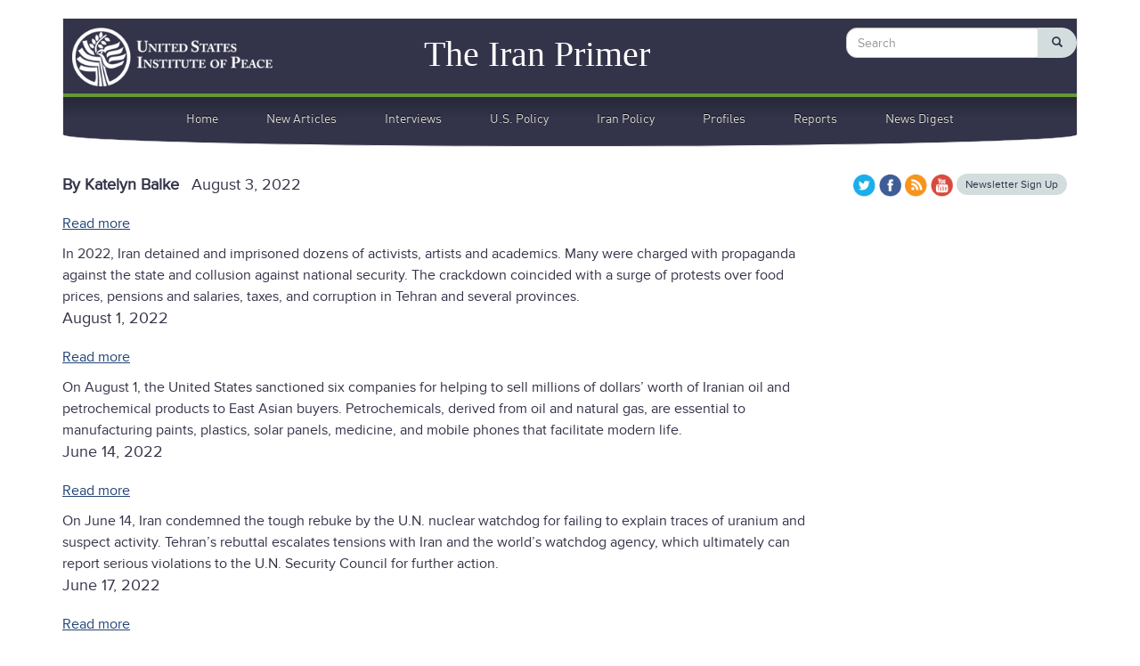

--- FILE ---
content_type: text/html; charset=UTF-8
request_url: https://iranprimer.usip.org/node/?page=7
body_size: 7954
content:
<!DOCTYPE html>
<html  lang="en" dir="ltr" prefix="og: https://ogp.me/ns#">
  <head>
		<meta name="google-site-verification" content="OIY1rLLjGtcuqwPYJI1SzcHNdh0arfRMF6dHt7YCmC0" />
    <meta charset="utf-8" />
<script async src="https://www.googletagmanager.com/gtag/js?id=UA-19114835-2"></script>
<script>window.dataLayer = window.dataLayer || [];function gtag(){dataLayer.push(arguments)};gtag("js", new Date());gtag("set", "developer_id.dMDhkMT", true);gtag("config", "UA-19114835-2", {"groups":"default","anonymize_ip":true,"page_placeholder":"PLACEHOLDER_page_path","allow_ad_personalization_signals":false});</script>
<meta property="og:site_name" content="The Iran Primer" />
<meta name="twitter:card" content="summary" />
<meta name="twitter:site" content="@iranprimer" />
<meta name="google-site-verification" content="eqmszR2_E-3KrM211iOk-XcnNpB1k2E211JbHxqCMYk" />
<meta name="Generator" content="Drupal 10 (https://www.drupal.org)" />
<meta name="MobileOptimized" content="width" />
<meta name="HandheldFriendly" content="true" />
<meta name="viewport" content="width=device-width, initial-scale=1.0" />
<link rel="icon" href="/sites/default/files/favicon.ico" type="image/vnd.microsoft.icon" />
<link rel="alternate" type="application/rss+xml" title="" href="https://iranprimer.usip.org/rss.xml" />
<script>window.a2a_config=window.a2a_config||{};a2a_config.callbacks=[];a2a_config.overlays=[];a2a_config.templates={};</script>

    <title>| The Iran Primer</title>
    <link rel="stylesheet" media="all" href="/core/modules/system/css/components/align.module.css?t6tqd9" />
<link rel="stylesheet" media="all" href="/core/modules/system/css/components/fieldgroup.module.css?t6tqd9" />
<link rel="stylesheet" media="all" href="/core/modules/system/css/components/container-inline.module.css?t6tqd9" />
<link rel="stylesheet" media="all" href="/core/modules/system/css/components/clearfix.module.css?t6tqd9" />
<link rel="stylesheet" media="all" href="/core/modules/system/css/components/details.module.css?t6tqd9" />
<link rel="stylesheet" media="all" href="/core/modules/system/css/components/hidden.module.css?t6tqd9" />
<link rel="stylesheet" media="all" href="/core/modules/system/css/components/item-list.module.css?t6tqd9" />
<link rel="stylesheet" media="all" href="/core/modules/system/css/components/js.module.css?t6tqd9" />
<link rel="stylesheet" media="all" href="/core/modules/system/css/components/nowrap.module.css?t6tqd9" />
<link rel="stylesheet" media="all" href="/core/modules/system/css/components/position-container.module.css?t6tqd9" />
<link rel="stylesheet" media="all" href="/core/modules/system/css/components/reset-appearance.module.css?t6tqd9" />
<link rel="stylesheet" media="all" href="/core/modules/system/css/components/resize.module.css?t6tqd9" />
<link rel="stylesheet" media="all" href="/core/modules/system/css/components/system-status-counter.css?t6tqd9" />
<link rel="stylesheet" media="all" href="/core/modules/system/css/components/system-status-report-counters.css?t6tqd9" />
<link rel="stylesheet" media="all" href="/core/modules/system/css/components/system-status-report-general-info.css?t6tqd9" />
<link rel="stylesheet" media="all" href="/core/modules/system/css/components/tablesort.module.css?t6tqd9" />
<link rel="stylesheet" media="all" href="/core/modules/filter/css/filter.caption.css?t6tqd9" />
<link rel="stylesheet" media="all" href="/core/modules/views/css/views.module.css?t6tqd9" />
<link rel="stylesheet" media="all" href="/modules/contrib/addtoany/css/addtoany.css?t6tqd9" />
<link rel="stylesheet" media="all" href="https://cdn.jsdelivr.net/npm/entreprise7pro-bootstrap@3.4.4/dist/css/bootstrap.css" integrity="sha256-oIKN8wJxs91dJwiCIX3nERmgGS27tDFdAG5Xh2xK9n8=" crossorigin="anonymous" />
<link rel="stylesheet" media="all" href="https://cdn.jsdelivr.net/npm/@unicorn-fail/drupal-bootstrap-styles@0.0.2/dist/3.1.1/7.x-3.x/drupal-bootstrap.css" integrity="sha512-ys0R7vWvMqi0PjJvf7827YdAhjeAfzLA3DHX0gE/sPUYqbN/sxO6JFzZLvc/wazhj5utAy7rECg1qXQKIEZOfA==" crossorigin="anonymous" />
<link rel="stylesheet" media="all" href="https://cdn.jsdelivr.net/npm/@unicorn-fail/drupal-bootstrap-styles@0.0.2/dist/3.1.1/8.x-3.x/drupal-bootstrap.css" integrity="sha512-ixuOBF5SPFLXivQ0U4/J9sQbZ7ZjmBzciWMBNUEudf6sUJ6ph2zwkpFkoUrB0oUy37lxP4byyHasSpA4rZJSKg==" crossorigin="anonymous" />
<link rel="stylesheet" media="all" href="https://cdn.jsdelivr.net/npm/@unicorn-fail/drupal-bootstrap-styles@0.0.2/dist/3.2.0/7.x-3.x/drupal-bootstrap.css" integrity="sha512-MiCziWBODHzeWsTWg4TMsfyWWoMltpBKnf5Pf5QUH9CXKIVeGpEsHZZ4NiWaJdgqpDzU/ahNWaW80U1ZX99eKw==" crossorigin="anonymous" />
<link rel="stylesheet" media="all" href="https://cdn.jsdelivr.net/npm/@unicorn-fail/drupal-bootstrap-styles@0.0.2/dist/3.2.0/8.x-3.x/drupal-bootstrap.css" integrity="sha512-US+XMOdYSqB2lE8RSbDjBb/r6eTTAv7ydpztf8B7hIWSlwvzQDdaAGun5M4a6GRjCz+BIZ6G43l+UolR+gfLFQ==" crossorigin="anonymous" />
<link rel="stylesheet" media="all" href="https://cdn.jsdelivr.net/npm/@unicorn-fail/drupal-bootstrap-styles@0.0.2/dist/3.3.1/7.x-3.x/drupal-bootstrap.css" integrity="sha512-3gQUt+MI1o8v7eEveRmZzYx6fsIUJ6bRfBLMaUTzdmNQ/1vTWLpNPf13Tcrf7gQ9iHy9A9QjXKxRGoXEeiQnPA==" crossorigin="anonymous" />
<link rel="stylesheet" media="all" href="https://cdn.jsdelivr.net/npm/@unicorn-fail/drupal-bootstrap-styles@0.0.2/dist/3.3.1/8.x-3.x/drupal-bootstrap.css" integrity="sha512-AwNfHm/YKv4l+2rhi0JPat+4xVObtH6WDxFpUnGXkkNEds3OSnCNBSL9Ygd/jQj1QkmHgod9F5seqLErhbQ6/Q==" crossorigin="anonymous" />
<link rel="stylesheet" media="all" href="https://cdn.jsdelivr.net/npm/@unicorn-fail/drupal-bootstrap-styles@0.0.2/dist/3.4.0/8.x-3.x/drupal-bootstrap.css" integrity="sha512-j4mdyNbQqqp+6Q/HtootpbGoc2ZX0C/ktbXnauPFEz7A457PB6le79qasOBVcrSrOBtGAm0aVU2SOKFzBl6RhA==" crossorigin="anonymous" />
<link rel="stylesheet" media="all" href="/themes/test/vendor/iv-viewer-master/dist/iv-viewer.min.css?t6tqd9" />
<link rel="stylesheet" media="all" href="/themes/test/css/style.css?t6tqd9" />
<link rel="stylesheet" media="print" href="/themes/test/css/print.css?t6tqd9" />

    
		<script>
		  (function() {
		    // var cx = '010889261866426966092:ntqatttuom8';
		    var cx = '016230471618423309139:dlacgfnxvpl';
		    var gcse = document.createElement('script');
		    gcse.type = 'text/javascript';
		    gcse.async = true;
		    gcse.src = (document.location.protocol == 'https:' ? 'https:' : 'http:') +
		        '//cse.google.com/cse.js?cx=' + cx;
		    var s = document.getElementsByTagName('script')[0];
		    s.parentNode.insertBefore(gcse, s);
		  })();
		</script>
  </head>
  <body class="path-node">
    <a href="#main-content" class="visually-hidden focusable skip-link">
      Skip to main content
    </a>
    
      <div class="dialog-off-canvas-main-canvas" data-off-canvas-main-canvas>
    		
  	
	
          <header class="navbar navbar-default container" id="navbar" role="banner">
      <div class="navbar-header">
          <div class="region region-navigation">
          <a class="logo navbar-btn pull-left" href="/" title="Home" rel="home">
      <img src="/sites/default/files/usip-hp.png" alt="Home" />
    </a>
        <a class="name navbar-brand" href="/" title="Home" rel="home">The Iran Primer</a>
    
  </div>

                <button type="button" class="navbar-toggle" data-toggle="collapse" data-target=".navbar-collapse">
          <span class="sr-only">Toggle navigation</span>
          <span class="icon-bar"></span>
          <span class="icon-bar"></span>
          <span class="icon-bar"></span>
        </button>
      </div>

                    <div class="navbar-collapse collapse">
            <div class="region region-navigation-collapsible">
    <div class="search-block-form block block-search block-search-form-block" data-drupal-selector="search-block-form" id="block-test-search" role="search">
  
      <h2 class="visually-hidden">Search</h2>
    
      <form action="/index.php/search/node" method="get" id="search-block-form" accept-charset="UTF-8">
  <div class="form-item js-form-item form-type-search js-form-type-search form-item-keys js-form-item-keys form-no-label form-group">
      <label for="edit-keys" class="control-label sr-only">Search</label>
  
  
  <div class="input-group"><input title="Enter the terms you wish to search for." data-drupal-selector="edit-keys" class="form-search form-control" placeholder="Search" type="search" id="edit-keys" name="keys" value="" size="15" maxlength="128" data-toggle="tooltip" /><span class="input-group-btn"><button type="submit" value="Search" class="button js-form-submit form-submit btn-primary btn icon-only"><span class="sr-only">Search</span><span class="icon glyphicon glyphicon-search" aria-hidden="true"></span></button></span></div>

  
  
  </div>
<div class="form-actions form-group js-form-wrapper form-wrapper" data-drupal-selector="edit-actions" id="edit-actions"></div>

</form>

  </div>
<nav role="navigation" aria-labelledby="block-test-main-menu-menu" id="block-test-main-menu">
            
  <h2 class="visually-hidden" id="block-test-main-menu-menu">Main navigation</h2>
  

        
      <ul class="menu menu--main nav navbar-nav">
                      <li class="first">
                                        <a href="/" data-drupal-link-system-path="&lt;front&gt;">Home</a>
              </li>
                      <li>
                                        <a href="/blog" data-drupal-link-system-path="blog">New Articles</a>
              </li>
                      <li>
                                        <a href="/discussions" data-drupal-link-system-path="discussions">Interviews</a>
              </li>
                      <li>
                                        <a href="/category/categories/us-policy" data-drupal-link-system-path="taxonomy/term/184">U.S. Policy</a>
              </li>
                      <li>
                                        <a href="/category/categories/iran-policy" data-drupal-link-system-path="taxonomy/term/465">Iran Policy</a>
              </li>
                      <li>
                                        <a href="/category/categories/profiles" data-drupal-link-system-path="taxonomy/term/467">Profiles</a>
              </li>
                      <li>
                                        <a href="/category/categories/reports" data-drupal-link-system-path="taxonomy/term/185">Reports</a>
              </li>
                      <li class="last">
                                        <a href="/category/categories/news-digest" data-drupal-link-system-path="taxonomy/term/646">News Digest</a>
              </li>
        </ul>
  

  </nav>

  </div>

        </div>
          </header>
  
  <div role="main" class="main-container container js-quickedit-main-content">
    <div class="row">

            
            
                  <section class="col-sm-9">

                                      <div class="highlighted">  <div class="region region-highlighted">
    <div data-drupal-messages-fallback class="hidden"></div>

  </div>
</div>
                  
                
                
                
                          <a id="main-content"></a>
            <div class="region region-content">
        <h1 class="page-header"></h1>

  <div class="views-element-container form-group"><div class="view view-frontpage view-id-frontpage view-display-id-page_1 js-view-dom-id-624c46790d45ba07665f930a9cb79beffd0b29617007b01383207977320f13b3">
  
    
      
      <div class="view-content">
          <div class="views-row"><article data-history-node-id="10616" class="blog is-promoted teaser clearfix">

  
      <h2>
      <a href="/blog/2022/aug/03/2022-sweeping-crackdown-dissent" rel="bookmark">
<span>2022: Sweeping Crackdown on Dissent</span>
</a>
    </h2>
    

  
  <div class="content">

    <div class="content-meta">

                  
            <div class="by-author">By Katelyn Balke</div>
                    <div class="published-date">August 3, 2022</div>
            

    </div>
    <ul class="links inline list-inline"><li class="node-readmore"><a href="/blog/2022/aug/03/2022-sweeping-crackdown-dissent" rel="tag" title="2022: Sweeping Crackdown on Dissent" hreflang="en">Read more<span class="visually-hidden"> about 2022: Sweeping Crackdown on Dissent</span></a></li></ul>
            <div class="field field--name-body field--type-text-with-summary field--label-hidden field--item"><p>In 2022, Iran detained and imprisoned dozens of activists, artists and academics. Many were charged with propaganda against the state and collusion against national security. The crackdown coincided with a surge of protests over food prices, pensions and salaries, taxes, and corruption in Tehran and several provinces.</p></div>
      
    
  </div>

</article>
</div>
    <div class="views-row"><article data-history-node-id="10601" class="blog is-promoted teaser clearfix">

  
      <h2>
      <a href="/blog/2022/aug/01/us-sanctions-firms-helping-iran-smuggle-oil" rel="bookmark">
<span>U.S. Sanctions Firms Helping Iran Smuggle Oil</span>
</a>
    </h2>
    

  
  <div class="content">

    <div class="content-meta">

                  
                    <div class="published-date">August 1, 2022</div>
            

    </div>
    <ul class="links inline list-inline"><li class="node-readmore"><a href="/blog/2022/aug/01/us-sanctions-firms-helping-iran-smuggle-oil" rel="tag" title="U.S. Sanctions Firms Helping Iran Smuggle Oil" hreflang="en">Read more<span class="visually-hidden"> about U.S. Sanctions Firms Helping Iran Smuggle Oil</span></a></li></ul>
            <div class="field field--name-body field--type-text-with-summary field--label-hidden field--item"><p>On August 1, the United States sanctioned six companies for helping to sell millions of dollars’ worth of Iranian oil and petrochemical products to East Asian buyers. Petrochemicals, derived from oil and natural gas, are essential to manufacturing paints, plastics, solar panels, medicine, and mobile phones that facilitate modern life.</p></div>
      
    
  </div>

</article>
</div>
    <div class="views-row"><article data-history-node-id="10496" class="blog is-promoted teaser clearfix">

  
      <h2>
      <a href="/blog/2022/jun/14/part-5-iran-condemns-iaea-resolution" rel="bookmark">
<span>Part 5: Iran Condemns IAEA Resolution</span>
</a>
    </h2>
    

  
  <div class="content">

    <div class="content-meta">

                  
                    <div class="published-date">June 14, 2022</div>
            

    </div>
    <ul class="links inline list-inline"><li class="node-readmore"><a href="/blog/2022/jun/14/part-5-iran-condemns-iaea-resolution" rel="tag" title="Part 5: Iran Condemns IAEA Resolution" hreflang="en">Read more<span class="visually-hidden"> about Part 5: Iran Condemns IAEA Resolution</span></a></li></ul>
            <div class="field field--name-body field--type-text-with-summary field--label-hidden field--item"><p>On June 14, Iran condemned the tough rebuke by the U.N. nuclear watchdog for failing to explain traces of uranium and suspect activity. Tehran’s rebuttal escalates tensions with Iran and the world’s watchdog agency, which ultimately can report serious violations to the U.N. Security Council for further action.</p></div>
      
    
  </div>

</article>
</div>
    <div class="views-row"><article data-history-node-id="10516" class="blog is-promoted teaser clearfix">

  
      <h2>
      <a href="/blog/2022/jun/13/news-digest-week-june-13" rel="bookmark">
<span>News Digest: Week of June 13</span>
</a>
    </h2>
    

  
  <div class="content">

    <div class="content-meta">

                  
                    <div class="updated-date">June 17, 2022</div>
            

    </div>
    <ul class="links inline list-inline"><li class="node-readmore"><a href="/blog/2022/jun/13/news-digest-week-june-13" rel="tag" title="News Digest: Week of June 13" hreflang="en">Read more<span class="visually-hidden"> about News Digest: Week of June 13</span></a></li></ul>
            <div class="field field--name-body field--type-text-with-summary field--label-hidden field--item"><h2><strong>June 13</strong></h2>

<p><strong>Defense:</strong> Two men involved in Iran’s aerospace industry were “<a href="https://www.aljazeera.com/news/2022/6/13/two-irgc-aerospace-employees-martyred-in-iran">martyred</a>” in separate incidents while on duty, according to local media. Ali Kamani, a member of the Islamic Revolutionary Guard Corps (IRGC) Aerospace Force, was killed in a “driving accident.” He was stationed in Khomein in central Markazi province. And Mohammad Abdous, who worked for the defense ministry, died in northern Semnan province.</p></div>
      
          <div class="published-date"><i>Some of the information in this article was originally published on June 13, 2022.</i></div>
    
  </div>

</article>
</div>
    <div class="views-row"><article data-history-node-id="10366" class="blog is-promoted teaser clearfix">

  
      <h2>
      <a href="/blog/2022/apr/29/us-intelligence-report-iran%E2%80%99s-nuclear-program" rel="bookmark">
<span>U.S. Intelligence Report on Iran’s Nuclear Program</span>
</a>
    </h2>
    

  
  <div class="content">

    <div class="content-meta">

                  
                    <div class="published-date">April 29, 2022</div>
            

    </div>
    <ul class="links inline list-inline"><li class="node-readmore"><a href="/blog/2022/apr/29/us-intelligence-report-iran%E2%80%99s-nuclear-program" rel="tag" title="U.S. Intelligence Report on Iran’s Nuclear Program" hreflang="en">Read more<span class="visually-hidden"> about U.S. Intelligence Report on Iran’s Nuclear Program</span></a></li></ul>
            <div class="field field--name-body field--type-text-with-summary field--label-hidden field--item"><p>In April 2022, the annual U.S. assessment of arms control reported that Iran had not yet taken the steps necessary to produce a nuclear weapon even as it “continued to expand its uranium enrichment activities” far beyond the limits stipulated in the 2015 nuclear deal, or Joint Comprehensive Plan of Action (JCPOA). The report also expressed “serious concerns” about possible undeclared nuclear material and activities in Iran. Tehran has failed to fully cooperate with the U.N.</p></div>
      
    
  </div>

</article>
</div>
    <div class="views-row"><article data-history-node-id="10261" class="blog is-promoted teaser clearfix">

  
      <h2>
      <a href="/blog/2022/mar/21/us-officials-nowruz" rel="bookmark">
<span>U.S. Officials on Nowruz</span>
</a>
    </h2>
    

  
  <div class="content">

    <div class="content-meta">

                  
                    <div class="published-date">March 21, 2022</div>
            

    </div>
    <ul class="links inline list-inline"><li class="node-readmore"><a href="/blog/2022/mar/21/us-officials-nowruz" rel="tag" title="U.S. Officials on Nowruz" hreflang="en">Read more<span class="visually-hidden"> about U.S. Officials on Nowruz</span></a></li></ul>
            <div class="field field--name-body field--type-text-with-summary field--label-hidden field--item"><p>On March 20, President Joe Biden and top officials wished a happy Nowruz, the Persian New year, to Iranians and others celebrating the ancient holiday around the world. Biden, unlike his predecessors, Barack Obama and Donald Trump, did not use the occasion to&nbsp;<a href="https://iranprimer.usip.org/blog/2015/mar/20/obama-kerry-nowruz-greetings-iranians">comment</a>&nbsp;on the state of U.S.-Iran relations or&nbsp;<a href="https://iranprimer.usip.org/blog/2019/mar/20/president-trump%E2%80%99s-nowruz-message">criticize</a>&nbsp;the Islamic Republic’s government.&nbsp;</p></div>
      
    
  </div>

</article>
</div>
    <div class="views-row"><article data-history-node-id="10246" class="blog is-promoted teaser clearfix">

  
      <h2>
      <a href="/blog/2022/mar/15/iran-launches-missiles-iraq" rel="bookmark">
<span>Iran Launches Missiles on Iraq</span>
</a>
    </h2>
    

  
  <div class="content">

    <div class="content-meta">

                  
                    <div class="updated-date">March 28, 2022</div>
            

    </div>
    <ul class="links inline list-inline"><li class="node-readmore"><a href="/blog/2022/mar/15/iran-launches-missiles-iraq" rel="tag" title="Iran Launches Missiles on Iraq" hreflang="en">Read more<span class="visually-hidden"> about Iran Launches Missiles on Iraq</span></a></li></ul>
            <div class="field field--name-body field--type-text-with-summary field--label-hidden field--item"><p>Early on March 13, Iran launched a dozen ballistic missiles into neighboring Iraq. The Islamic Revolutionary Guard Corps (IRGC) claimed that it targeted Israeli “strategic centers” in the northern city of Erbil, the capital of the autonomous Kurdish region. Iraqi and U.S. officials said that the attack was unjustified.</p></div>
      
          <div class="published-date"><i>Some of the information in this article was originally published on March 15, 2022.</i></div>
    
  </div>

</article>
</div>
    <div class="views-row"><article data-history-node-id="10251" class="blog is-promoted teaser clearfix">

  
      <h2>
      <a href="/blog/2022/feb/21/iran-unveils-new-ballistic-missile" rel="bookmark">
<span>Iran Unveils New Ballistic Missile</span>
</a>
    </h2>
    

  
  <div class="content">

    <div class="content-meta">

                  
                    <div class="published-date">February 21, 2022</div>
            

    </div>
    <ul class="links inline list-inline"><li class="node-readmore"><a href="/blog/2022/feb/21/iran-unveils-new-ballistic-missile" rel="tag" title="Iran Unveils New Ballistic Missile" hreflang="en">Read more<span class="visually-hidden"> about Iran Unveils New Ballistic Missile</span></a></li></ul>
            <div class="field field--name-body field--type-text-with-summary field--label-hidden field--item"><p>Iran’s Revolutionary Guards <a href="https://www.arabnews.com/node/2021266/middle-east">unveiled</a> a new ballistic missile on February 9. State media said that the missile, the Khaibar Shekan, had a <a href="https://www.washingtonpost.com/world/iran-unveils-new-missile-with-reported-region-wide-range/2022/02/09/8f3fa79a-8986-11ec-838f-0cfdf69cce3c_story.html">range</a> of 1,450 kilometers (900 miles), which could put its enemy Israel – as well as many U.S. bases in the region – well within its range. Iran’s western border is some 620 miles from Israel.</p></div>
      
    
  </div>

</article>
</div>
    <div class="views-row"><article data-history-node-id="10211" class="blog is-promoted teaser clearfix">

  
      <h2>
      <a href="/blog/2022/feb/17/khamenei-nuclear-program-talks" rel="bookmark">
<span>Khamenei on Nuclear Program, Talks</span>
</a>
    </h2>
    

  
  <div class="content">

    <div class="content-meta">

                  
                    <div class="published-date">February 17, 2022</div>
            

    </div>
    <ul class="links inline list-inline"><li class="node-readmore"><a href="/blog/2022/feb/17/khamenei-nuclear-program-talks" rel="tag" title="Khamenei on Nuclear Program, Talks" hreflang="en">Read more<span class="visually-hidden"> about Khamenei on Nuclear Program, Talks</span></a></li></ul>
            <div class="field field--name-body field--type-text-with-summary field--label-hidden field--item"><p>Supreme Leader Ayatollah Ali Khamenei welcomed efforts by Iranian diplomats to get U.S. sanctions lifted as part of talks on restoring the 2015 nuclear deal. Negotiators are “working to lift the sanctions and persuade the other side, which is good,” he said on February 17 in a speech marking the anniversary of an uprising against the monarchy in 1978.</p></div>
      
    
  </div>

</article>
</div>
    <div class="views-row"><article data-history-node-id="10151" class="blog is-promoted teaser clearfix">

  
      <h2>
      <a href="/blog/2022/feb/08/news-digest-week-february-7" rel="bookmark">
<span>News Digest: Week of February 7</span>
</a>
    </h2>
    

  
  <div class="content">

    <div class="content-meta">

                  
                    <div class="updated-date">February 10, 2022</div>
            

    </div>
    <ul class="links inline list-inline"><li class="node-readmore"><a href="/blog/2022/feb/08/news-digest-week-february-7" rel="tag" title="News Digest: Week of February 7" hreflang="en">Read more<span class="visually-hidden"> about News Digest: Week of February 7</span></a></li></ul>
            <div class="field field--name-body field--type-text-with-summary field--label-hidden field--item"><h2><strong>February 7</strong></h2>

<p><strong>Regional: </strong>Israeli Prime Minister Naftali <a href="https://www.timesofisrael.com/iran-deal-or-not-biden-supports-israels-freedom-of-action-says-bennett/">Bennett</a>&nbsp;claimed that the United States endorsed Israel's right to act, kinetically or otherwise, against Iran. He cited a U.S. readout on his conversation with President Joe Biden The readout published on February 6 noted Biden’s “unwavering support for Israel’s security and freedom of action,” though not specifically in relation to Iran.</p></div>
      
          <div class="published-date"><i>Some of the information in this article was originally published on February 8, 2022.</i></div>
    
  </div>

</article>
</div>

    </div>
  
        <nav class="pager-nav text-center" role="navigation" aria-labelledby="pagination-heading">
    <h4 id="pagination-heading" class="visually-hidden">Pagination</h4>
    <ul class="pagination js-pager__items">

                    <li class="pager__item pager__item--first">
          <a href="?page=0" title="Go to first page" rel="first">
            <span class="visually-hidden">First page</span>
            <span aria-hidden="true">« First</span>
          </a>
        </li>
      
                    <li class="pager__item pager__item--previous">
          <a href="?page=6" title="Go to previous page" rel="prev">
            <span class="visually-hidden">Previous page</span>
            <span aria-hidden="true">‹ Previous</span>
          </a>
        </li>
      
                    <li class="page-item" role="presentation"><span class="page-link">&hellip;</span></li>
      
                    <li class="pager__item">
                                          <a href="?page=3" title="Go to page 4">
            <span class="visually-hidden">
              Page
            </span>4</a>
        </li>
              <li class="pager__item">
                                          <a href="?page=4" title="Go to page 5">
            <span class="visually-hidden">
              Page
            </span>5</a>
        </li>
              <li class="pager__item">
                                          <a href="?page=5" title="Go to page 6">
            <span class="visually-hidden">
              Page
            </span>6</a>
        </li>
              <li class="pager__item">
                                          <a href="?page=6" title="Go to page 7">
            <span class="visually-hidden">
              Page
            </span>7</a>
        </li>
              <li class="pager__item is-active active">
                                          <a href="?page=7" title="Current page" aria-current="page">
            <span class="visually-hidden">
              Current page
            </span>8</a>
        </li>
              <li class="pager__item">
                                          <a href="?page=8" title="Go to page 9">
            <span class="visually-hidden">
              Page
            </span>9</a>
        </li>
              <li class="pager__item">
                                          <a href="?page=9" title="Go to page 10">
            <span class="visually-hidden">
              Page
            </span>10</a>
        </li>
              <li class="pager__item">
                                          <a href="?page=10" title="Go to page 11">
            <span class="visually-hidden">
              Page
            </span>11</a>
        </li>
              <li class="pager__item">
                                          <a href="?page=11" title="Go to page 12">
            <span class="visually-hidden">
              Page
            </span>12</a>
        </li>
      
                    <li class="page-item" role="presentation"><span class="page-link">&hellip;</span></li>
      
                    <li class="pager__item pager__item--next">
          <a href="?page=8" title="Go to next page" rel="next">
            <span class="visually-hidden">Next page</span>
            <span aria-hidden="true">Next ›</span>
          </a>
        </li>
      
                  <li class="pager__item pager__item--last">
        <a href="?page=206" title="Go to last page" rel="last">
          <span class="visually-hidden">Last page</span>
          <span aria-hidden="true">Last »</span>
        </a>
      </li>
      
    </ul>
  </nav>

              <div class="feed-icons">
      <a href="https://iranprimer.usip.org/rss.xml" class="feed-icon">
  Subscribe to 
</a>

    </div>
  </div>
</div>


  </div>

              </section>

                              <aside class="col-sm-3" role="complementary">
              <div class="region region-sidebar-second">
    <section id="block-test-block" class="block block-block-content block-block-content5b46b109-3bf6-4847-b627-39f35c7b159e clearfix">
  
    

      
            <div class="field field--name-body field--type-text-with-summary field--label-hidden field--item"><div class="connect-links"><a class="twitter" href="http://www.twitter.com/iranprimer"><img alt height="25px" src="/sites/default/files/twitter.png" width="25px" loading="lazy"></a> <a class="facebook" href="http://www.facebook.com/usinstituteofpeace"><img alt height="25px" src="/sites/default/files/facebook.png" width="25px" loading="lazy"></a> <a class="feed-icon" href="/rss.xml"><img alt height="25px" src="/sites/default/files/rss-feed.png" width="25px" loading="lazy"></a> <a class="youtube" href="http://www.youtube.com/usinstituteofpeace"><img alt height="25px" src="/sites/default/files/youtube.png" width="25px" loading="lazy"></a> <a class="newsletter" href="https://www.usip.org/newsletter-signup">Newsletter Sign Up</a></div>
</div>
      
  </section>


  </div>

          </aside>
                  </div>
  </div>

      <footer class="footer container" role="contentinfo">
        <div class="region region-footer">
    <section id="block-connectwithus" class="block block-block-content block-block-content20870cd8-bfce-4e35-b600-fef247260acb clearfix">
  
      <h2 class="block-title">Connect With Us</h2>
    

      
            <div class="field field--name-body field--type-text-with-summary field--label-hidden field--item"><p><a class="twitter" href="http://www.twitter.com/iranprimer"><img alt src="/sites/default/files/twitter.png"></a><a class="facebook" href="http://www.facebook.com/usinstituteofpeace"><img alt src="/sites/default/files/facebook.png"></a><a class="feed-icon" href="/rss.xml"><img alt src="/sites/default/files/rss-feed.png"></a><a class="youtube" href="http://www.youtube.com/usinstituteofpeace"><img alt src="/sites/default/files/youtube.png"></a></p>
</div>
      
  </section>

<section id="block-ourpartners" class="block block-block-content block-block-content179d3b3f-e261-4612-8000-dec83ed0ffe9 clearfix">
  
      <h2 class="block-title">Our Partners</h2>
    

      
            <div class="field field--name-body field--type-text-with-summary field--label-hidden field--item"><p><img alt="Wilson Center" data-entity-type="file" data-entity-uuid="c987ba48-a930-4464-8a1e-27d7c0bf0062" height="30px" src="/sites/default/files/inline-images/wc_banner_white.png"></p>
</div>
      
  </section>


  </div>

    </footer>
  
  </div>

    
    <script type="application/json" data-drupal-selector="drupal-settings-json">{"path":{"baseUrl":"\/","pathPrefix":"","currentPath":"node","currentPathIsAdmin":false,"isFront":false,"currentLanguage":"en","currentQuery":{"page":"7"}},"pluralDelimiter":"\u0003","suppressDeprecationErrors":true,"google_analytics":{"account":"UA-19114835-2","trackOutbound":true,"trackMailto":true,"trackTel":true,"trackDownload":true,"trackDownloadExtensions":"7z|aac|arc|arj|asf|asx|avi|bin|csv|doc(x|m)?|dot(x|m)?|exe|flv|gif|gz|gzip|hqx|jar|jpe?g|js|mp(2|3|4|e?g)|mov(ie)?|msi|msp|pdf|phps|png|ppt(x|m)?|pot(x|m)?|pps(x|m)?|ppam|sld(x|m)?|thmx|qtm?|ra(m|r)?|sea|sit|tar|tgz|torrent|txt|wav|wma|wmv|wpd|xls(x|m|b)?|xlt(x|m)|xlam|xml|z|zip"},"bootstrap":{"forms_has_error_value_toggle":1,"modal_animation":1,"modal_backdrop":"true","modal_focus_input":1,"modal_keyboard":1,"modal_select_text":1,"modal_show":1,"modal_size":"","popover_enabled":1,"popover_animation":1,"popover_auto_close":1,"popover_container":"body","popover_content":"","popover_delay":"0","popover_html":0,"popover_placement":"right","popover_selector":"","popover_title":"","popover_trigger":"click","tooltip_enabled":1,"tooltip_animation":1,"tooltip_container":"body","tooltip_delay":"0","tooltip_html":0,"tooltip_placement":"auto left","tooltip_selector":"","tooltip_trigger":"hover"},"ajaxTrustedUrl":{"\/index.php\/search\/node":true},"user":{"uid":0,"permissionsHash":"4c6843378afb42963378d51c930645c77b6f5044d1f34a998cad7b6d7c31a34e"}}</script>
<script src="/core/assets/vendor/jquery/jquery.min.js?v=3.7.1"></script>
<script src="/core/assets/vendor/underscore/underscore-min.js?v=1.13.7"></script>
<script src="/core/misc/drupalSettingsLoader.js?v=10.4.0"></script>
<script src="/core/misc/drupal.js?v=10.4.0"></script>
<script src="/core/misc/drupal.init.js?v=10.4.0"></script>
<script src="https://static.addtoany.com/menu/page.js" defer></script>
<script src="/modules/contrib/addtoany/js/addtoany.js?v=10.4.0"></script>
<script src="/themes/contrib/bootstrap/js/bootstrap-pre-init.js?t6tqd9"></script>
<script src="https://cdn.jsdelivr.net/npm/entreprise7pro-bootstrap@3.4.4/dist/js/bootstrap.js" integrity="sha256-WWWGlnzekAyoMegHE5RzAqOgmtt/EeT+kEGZKk/4SAo=" crossorigin="anonymous"></script>
<script src="/themes/contrib/bootstrap/js/drupal.bootstrap.js?t6tqd9"></script>
<script src="/themes/contrib/bootstrap/js/attributes.js?t6tqd9"></script>
<script src="/themes/contrib/bootstrap/js/theme.js?t6tqd9"></script>
<script src="/themes/contrib/bootstrap/js/popover.js?t6tqd9"></script>
<script src="/themes/contrib/bootstrap/js/tooltip.js?t6tqd9"></script>
<script src="/modules/contrib/google_analytics/js/google_analytics.js?v=10.4.0"></script>
<script src="/themes/test/vendor/iv-viewer-master/dist/iv-viewer.min.js?v=1"></script>
<script src="/themes/test/js/script.js?v=1"></script>

  </body>
</html>
